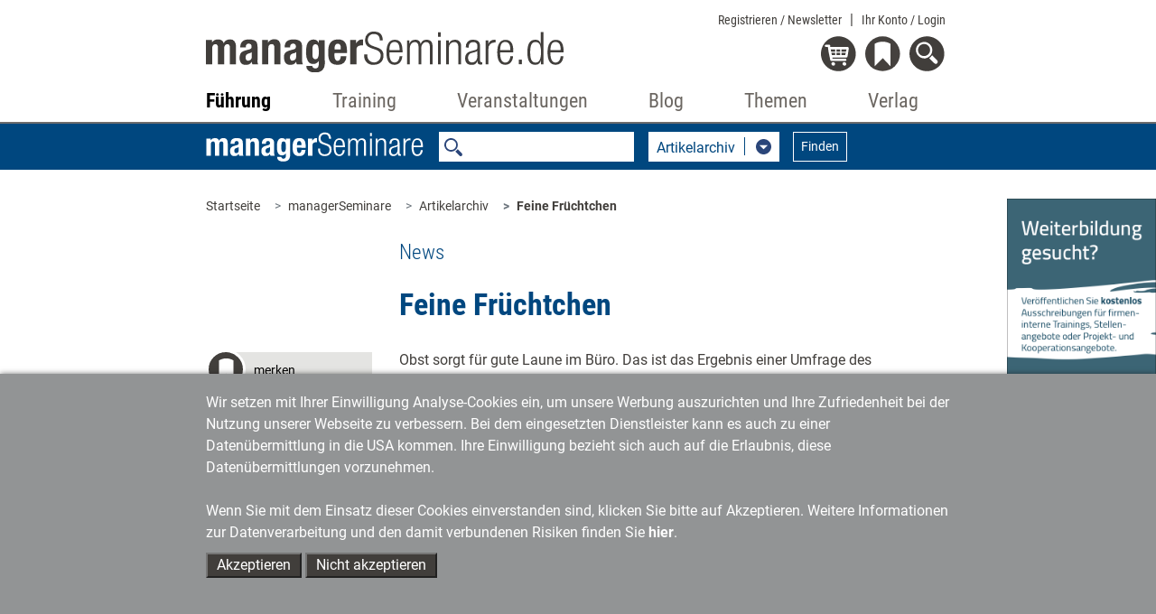

--- FILE ---
content_type: text/html;charset=utf-8
request_url: https://www.managerseminare.de/logininfo?_=1768588055503
body_size: 630
content:
    <script>
        $('.showAuthUser').remove();
        // $('#top_nav_bar .newsletter-link > a').attr("href", "/Registrierung_Newsletter");
        $('#top_nav_bar').css('visibility', 'visible');
    </script>
<h3>Login</h3>



            <form action="#" method="get" class="loginbox_form" onSubmit="doLogin(this);return false;">
                  <input type="hidden" name="handler" value="commonPersonaHandler" >
		  <input type="hidden" name="forceReload" value="Y" >
		   <input type="hidden" name="usrlogin" value="1">

                  <input type="text" placeholder="Ihr Benutzername" class="form-control benutzer" name="usrname" value="">
                  <input type="password" placeholder="Ihr Passwort" class="form-control passwort" name="usrpass" value="">
                  <p><a href="/Registrierung_Newsletter#FGPW">Zugangsdaten vergessen?</a></p>
                  <button type="submit" class="form-group btn  btn-sm">Anmelden</button>
                  <p style="font-size: 14px">Sie sind noch nicht registriert?</p>
                <a href="/Registrierung_Newsletter"><div class="form-group btn btn-sm">Registrieren</div></a>
            </form>



--- FILE ---
content_type: text/xml;charset=utf-8
request_url: https://www.managerseminare.de/getMS_SW_Data?forTypes=MSART;MSDOSS;MSTV;LSMED&forSW=9958;3092;13831;&notID=262829&max=6
body_size: 3281
content:
<?xml version="1.0" encoding="UTF-8"?>
<DataBySw><TypeData typeID="MSART" foundLinks="6"><Link name="Neue Bücher zum Thema ­Emotionsmanagement" url="/ms_Artikel/Testgelesen-Neue-Buecher-zum-Thema-Emotionsmanagement,278514" infotext="Gefühle und Emotionen bestimmen unser Leben - auch im Büro. Nicht selten sind sie der Grund dafür, dass wir voller Energie oder nur halbherzig bei der Sache sind. Doch was genau steckt eigentlich hinter den Emotionen? Wie lässt sich emotionale Beweglichkeit erreichen? Und warum haben wir oft so wenig Kontrolle über unsere Gefühle? Vier neue Bücher liefern Antworten.  " imgsrc="" img="/images/artikel/MS268AR12.jpg" image_y="" image_x="" stich=""/><Link name="Zusammenarbeit verschlanken" url="/ms_Artikel/Tutorial-Zusammenarbeit-verschlanken,244616" infotext="Kollaboration ist gut und wichtig – solange sie nicht zum kommunikativen Kollaps führt. Unternehmen, die auf Zusammenarbeit und Selbstorganisation setzen, vermeiden ineffiziente Interaktionen und überlastete Mitarbeiter, wenn sie ein paar Regeln beherzigen." imgsrc="Johannes Sauer; www.managerseminare.de" img="/images/artikel/MS218AR14.jpg" image_y="" image_x="" stich=""/><Link name="Homeoffice rechtlich absichern" url="/ms_Artikel/Tutorial-Homeoffice-rechtlich-absichern,280215" infotext="Wer einen Arbeitsplatz außerhalb des Unternehmens einrichten möchte, muss diverse rechtliche Vorschriften beachten und deren Einhaltung organisieren. Insbesondere acht Anforderungen sind zu erfüllen, um das Homeoffice rechtssicher zu machen:" imgsrc="Stefanie Diers; © www.trainerkoffer.de" img="/images/artikel/MS272AR37.jpg" image_y="" image_x="" stich=""/><Link name="Hybride Meetings durchführen" url="/ms_Artikel/Tutorial-Hybride-Meetings-durchfuhren,281147" infotext="Hybride Meetings – sprich: Meetings, an denen physisch anwesende und per Videokonferenz zugeschaltete Mitarbeitende teilnehmen – so zu gestalten, dass sich jeder wohlfühlt und gerne mitmacht, ist gar nicht so leicht. Ein paar Tipps helfen dabei." imgsrc="" img="/images/artikel/MS276AR39.jpg" image_y="" image_x="" stich=""/><Link name="Typische Hybrid-Work-Probleme ausräumen" url="/ms_Artikel/Tutorial-Typische-Hybrid-Work-Probleme-ausraeumen,283139" infotext="Die hybride Arbeitsorganisation in vielen Unternehmen hat sich kaum über die schnell entwickelten Lösungen aus der Corona-Zeit hinaus entwickelt. Im dritten Jahr treten die daraus resultierenden Probleme deutlicher zutage – aber auch mögliche Lösungsansätze." imgsrc="Manuela Kordel/www.trainerkoffer.de" img="/images/artikel/MS297AR16.jpg" image_y="" image_x="" stich=""/><Link name="Der gesunde Weg" url="/ms_Artikel/Corporate-Health-Der-gesunde-Weg,238444" infotext="Bisher galt in Deutschland die Formel: Je kleiner das Unternehmen, desto geringer die Bereitschaft, in die Gesundheit der Mitarbeiter zu investieren. Aufgeschreckt durch den demografischen Wandel und die Zunahme psychischer Erkrankungen setzt nun ein Umdenken ein. Wie der Wandel zu einer gesünderen Kultur gelingt, erklärt Anne Katrin Matyssek." imgsrc="" img="/common/images/mS-Artikel-defaultimage.jpg" image_y="" image_x="" stich=""/></TypeData><TypeData typeID="MSDOSS" foundLinks="6"><Link name="Gesundheitsmanagement" url="/managerSeminare/Dossiers/Gesundheitsmanagement,7221" infotext="Die Wirtschaft verlangt von ihren Angestellten immer mehr Leistung und Flexibilität. Doch auf Dauer hält das keiner aus. Und das Ende vom Lied: Anstelle von größeren Gewinnen müssen Unternehmen den Verlust ausgebrannter Manager und Mitarbeiter verkraften. Fazit: Gesunde und motivierte Mitarbeiter sind ein wertvolles Kapital, für das es sich lohnt Gesundheitsmanagement - Thema unseres Dossiers - zu betreiben." imgsrc="" img="/images/tmedien/angebote/ang_7221_7823.png" image_y="" image_x="" stich=""/><Link name="Business-Krankheiten" url="/managerSeminare/Dossiers/Business-Krankheiten,7223" infotext="Zu viel Arbeit kann ebenso krank machen wie zu wenig Arbeit. Und zu viel Ehrgeiz im Job ebenso wie zu viel Angst vor den zu erledigenden Aufgaben. In unserem Dossier zum Thema Business-Krankheiten klären wir, welche Krankheiten die Business-Etagen heimsuchen und welche Rezepte es für eine 'gesunde' Manager-Karriere gibt." imgsrc="" img="/images/tmedien/angebote/ang_7223_7825.png" image_y="" image_x="" stich=""/><Link name="Achtsamkeit" url="/managerSeminare/Dossiers/Achtsamkeit,7319" infotext="Der Begriff Achtsamkeit hat seine Wurzeln im Buddhismus und wird heute im Coaching von Führungskräften verwendet, wenn es um Stressreduzierung und Burnout-Prävention geht. - Ein wichtiges Thema in einer Arbeitswelt, in der Leistungsdruck, Informationsflut, permanente Erreichbarkeit und fehlende Work-Life-Balance viele Führungskräfte (und ihre Mitarbeiter) krank machen. Doch wie hilft Achtsamkeit hier weiter? Und wie 'funktioniert' Achtsamkeit?" imgsrc="" img="/images/tmedien/angebote/ang_7319_7921.png" image_y="" image_x="" stich=""/><Link name="Stressmanagement und Burnout" url="/managerSeminare/Dossiers/Stressmanagement-und-Burnout,7239" infotext="Ausgebrannte Führungskräfte und Mitarbeiter prägen die heutige Arbeitswelt. Nur wenige Unternehmen scheinen davon verschont zu bleiben. - Warum können wir nicht einen Gang zurückschalten, sondern schleppen uns auch noch krank ins Büro? Wieso können wir nicht einmal mehr im Urlaub abschalten? Und was können die Arbeitgeber dagegen tun? - Im Dossier 'Stressmanagement und Burnout' geht es um Ursachen und Lösungswege aus der krankmachenden Leistungsfalle." imgsrc="" img="/images/tmedien/angebote/ang_7239_7841.png" image_y="" image_x="" stich=""/><Link name="Burnout-Prophylaxe" url="/managerSeminare/Dossiers/Burnout-Prophylaxe,7281" infotext="Der Burnout-'Boom' scheint kein Ende zu nehmen. Wenn man sich im Internet die unzähligen Statistiken und Kurven zum Thema anschaut, wird deutlich: Immer mehr Arbeitnehmer leiden unter dem Erschöpfungssyndrom und fallen für lange Zeit aus. Was können Arbeitgeber tun, um ihre Belegschaft vor dem Burnout zu bewahren? Und was können Mitarbeiter tun, um gesund zu bleiben? Unser Themendossier sucht nach Antworten und gibt Tipps zur Burnout-Prophylaxe." imgsrc="" img="/images/tmedien/angebote/ang_7281_7883.png" image_y="" image_x="" stich=""/><Link name="Führung neu gedacht" url="/managerSeminare/Dossiers/Fuehrung-neu-gedacht,7277" infotext="Wie kann 'Führung neu gedacht' aussehen? - Das managerSeminar-Dossier sucht nach Trends und guten Ideen für Führungskräfte, lässt renommierte Forscher wie Peter Kruse, Joseph Folkman und Thomas Ginter zu Wort kommen und geht der Frage nach, ob und wie Führung ohne Führungskräfte funktionieren kann." imgsrc="" img="/images/tmedien/angebote/ang_7277_7879.png" image_y="" image_x="" stich=""/></TypeData><TypeData typeID="LSMED" foundLinks="1"><Link name="Führung und Psyche" url="/LeadershipMedien/Buecher/Fuehrung-und-Psyche,229" infotext="Wie erkenne ich psychische Gefährdungen am Arbeitsplatz? Wie gehe ich als Führungskraft mit Betroffenen um? Und wie schütze ich mich selbst?&#10;&amp;lt;br&amp;gt;&#10;&amp;lt;br&amp;gt;&#10;Europaweit nehmen psychische Gefährdungen am Arbeitsplatz und ihre Folgen zu. Wenn es darum geht, wie mit psychischen Schieflagen betroffener Mitarbeitenden umgegangen wird, fühlen sich Führungskräfte jedoch oft alleingelassen. Das kann auch für die Gesundheit der Führungskräfte selbst Folgen haben. Dieses Buch beantwortet Ihre Fragen und unterstützt Sie bei der Umsetzung in den Berufsalltag. Inklusive 37 digitaler Handouts, um die Inhalte nah am eigenen Arbeitsalltag zu vertiefen." imgsrc="" img="/images/tmedien/medienimages/tm_229.gif" image_y="" image_x="" stich=""/></TypeData></DataBySw>
